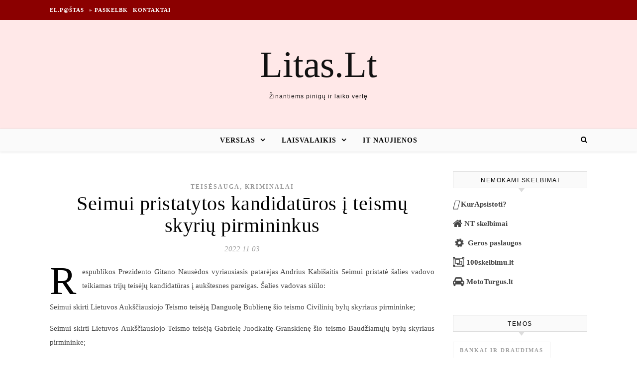

--- FILE ---
content_type: text/html; charset=UTF-8
request_url: https://www.litas.lt/seimui-pristatytos-kandidaturos-i-teismu-skyriu-pirmininkus/
body_size: 12810
content:
<!DOCTYPE html><html lang="lt-LT" prefix="og: http://ogp.me/ns# fb: http://ogp.me/ns/fb#"><head><script data-no-optimize="1">var litespeed_docref=sessionStorage.getItem("litespeed_docref");litespeed_docref&&(Object.defineProperty(document,"referrer",{get:function(){return litespeed_docref}}),sessionStorage.removeItem("litespeed_docref"));</script> <meta charset="UTF-8"><meta name="viewport" content="width=device-width, initial-scale=1.0" /><link rel="profile" href="http://gmpg.org/xfn/11"><title>Seimui pristatytos kandidatūros į teismų skyrių pirmininkus &#8211; Litas.Lt</title><meta name='robots' content='max-image-preview:large' /><link rel='dns-prefetch' href='//www.google.com' /><link rel='dns-prefetch' href='//fonts.googleapis.com' /><link rel="alternate" type="application/rss+xml" title="Litas.Lt &raquo; Įrašų RSS srautas" href="https://www.litas.lt/feed/" /><link rel="alternate" type="application/rss+xml" title="Litas.Lt &raquo; Komentarų RSS srautas" href="https://www.litas.lt/comments/feed/" /><link rel="alternate" type="application/rss+xml" title="Litas.Lt &raquo; Įrašo „Seimui pristatytos kandidatūros į teismų skyrių pirmininkus“ komentarų RSS srautas" href="https://www.litas.lt/seimui-pristatytos-kandidaturos-i-teismu-skyriu-pirmininkus/feed/" /><link data-optimized="2" rel="stylesheet" href="https://www.litas.lt/wp-content/litespeed/css/58bd9b97d081fed5842779d66638bbd1.css?ver=93a64" /> <script type="litespeed/javascript" data-src="https://www.google.com/recaptcha/api.js?hl=lt-LT&amp;ver=6.9" id="recaptcha-js"></script> <script type="litespeed/javascript" data-src="https://www.litas.lt/wp-includes/js/jquery/jquery.min.js?ver=3.7.1" id="jquery-core-js"></script> <link rel="https://api.w.org/" href="https://www.litas.lt/wp-json/" /><link rel="alternate" title="JSON" type="application/json" href="https://www.litas.lt/wp-json/wp/v2/posts/130466" /><link rel="EditURI" type="application/rsd+xml" title="RSD" href="https://www.litas.lt/xmlrpc.php?rsd" /><meta name="generator" content="WordPress 6.9" /><link rel="canonical" href="https://www.litas.lt/seimui-pristatytos-kandidaturos-i-teismu-skyriu-pirmininkus/" /><link rel='shortlink' href='https://www.litas.lt/?p=130466' /><meta property="og:locale" content="lt_LT"/><meta property="og:site_name" content="Litas.Lt"/><meta property="og:title" content="Seimui pristatytos kandidatūros į teismų skyrių pirmininkus"/><meta property="og:url" content="https://www.litas.lt/seimui-pristatytos-kandidaturos-i-teismu-skyriu-pirmininkus/"/><meta property="og:description" content="Respublikos Prezidento Gitano Nausėdos vyriausiasis patarėjas Andrius Kabišaitis Seimui pristatė šalies vadovo teikiamas trijų teisėjų kandidatūras į aukštesnes pareigas. Šalies vadovas siūlo:
Seimui skirti Lietuvos Aukščiausiojo Teismo teisėją Danguolę Bublienę šio teismo Civilinių bylų skyriaus pi"/><link rel="canonical" href="https://www.litas.lt/seimui-pristatytos-kandidaturos-i-teismu-skyriu-pirmininkus/"/><meta name="description" content="Respublikos Prezidento Gitano Nausėdos vyriausiasis patarėjas Andrius Kabišaitis Seimui pristatė šalies vadovo teikiamas trijų teisėjų kandidatūras į aukštesnes pareigas. Šalies vadovas siūlo:
Seimui skirti Lietuvos Aukščiausiojo Teismo teisėją Danguolę Bublienę šio teismo Civilinių bylų skyriaus pi"/>
 <script type="litespeed/javascript" data-src="https://pagead2.googlesyndication.com/pagead/js/adsbygoogle.js?client=ca-pub-6951274675453710"
     crossorigin="anonymous"></script> </head><body class="wp-singular post-template-default single single-post postid-130466 single-format-standard wp-theme-litas-savo"><div id="page-wrap"><div id="page-header" ><div id="top-bar" class="clear-fix"><div class="boxed-wrapper"><nav class="top-menu-container"><ul id="top-menu" class=""><li id="menu-item-81190" class="menu-item menu-item-type-custom menu-item-object-custom menu-item-81190"><a href="https://email.man.lt">El.p@štas</a></li><li id="menu-item-35222" class="menu-item menu-item-type-post_type menu-item-object-page menu-item-35222"><a href="https://www.litas.lt/paskelbti-naujiena/">» Paskelbk</a></li><li id="menu-item-135874" class="menu-item menu-item-type-post_type menu-item-object-page menu-item-135874"><a href="https://www.litas.lt/kontaktai-reklama/">Kontaktai</a></li></ul></nav><div class="top-bar-socials"></div></div></div><div class="entry-header"><div class="cv-outer"><div class="cv-inner"><div class="header-logo">
<a href="https://www.litas.lt/">Litas.Lt</a>
<br><p class="site-description">Žinantiems pinigų ir laiko vertę</p></div></div></div></div><div id="main-nav" class="clear-fix" data-fixed="1"><div class="boxed-wrapper"><div class="main-nav-icons"><div class="main-nav-search">
<i class="fa fa-search"></i>
<i class="fa fa-times"></i><form role="search" method="get" id="searchform" class="clear-fix" action="https://www.litas.lt/"><input type="search" name="s" id="s" placeholder="Search..." data-placeholder="Type &amp; hit enter..." value="" /><i class="fa fa-search"></i><input type="submit" id="searchsubmit" value="st" /></form></div></div>
<span class="mobile-menu-btn">
<i class="fa fa-chevron-down"></i>
</span><nav class="main-menu-container"><ul id="main-menu" class=""><li id="menu-item-135878" class="menu-item menu-item-type-taxonomy menu-item-object-category menu-item-has-children menu-item-135878"><a href="https://www.litas.lt/verslas/">Verslas</a><ul class="sub-menu"><li id="menu-item-135884" class="menu-item menu-item-type-taxonomy menu-item-object-category menu-item-135884"><a href="https://www.litas.lt/nekilnojamas-turtas/">Nekilnojamas Turtas</a></li><li id="menu-item-135882" class="menu-item menu-item-type-taxonomy menu-item-object-category menu-item-135882"><a href="https://www.litas.lt/transportas/">Transportas</a></li></ul></li><li id="menu-item-135881" class="menu-item menu-item-type-taxonomy menu-item-object-category menu-item-has-children menu-item-135881"><a href="https://www.litas.lt/laisvalaikis/">Laisvalaikis</a><ul class="sub-menu"><li id="menu-item-135879" class="menu-item menu-item-type-taxonomy menu-item-object-category menu-item-135879"><a href="https://www.litas.lt/mokslas/">Studijos</a></li><li id="menu-item-135880" class="menu-item menu-item-type-taxonomy menu-item-object-category menu-item-135880"><a href="https://www.litas.lt/sveikata/">Sveikata</a></li></ul></li><li id="menu-item-135883" class="menu-item menu-item-type-taxonomy menu-item-object-category menu-item-135883"><a href="https://www.litas.lt/it-naujienos/">IT naujienos</a></li></ul></nav><nav class="mobile-menu-container"><ul id="mobile-menu" class=""><li class="menu-item menu-item-type-taxonomy menu-item-object-category menu-item-has-children menu-item-135878"><a href="https://www.litas.lt/verslas/">Verslas</a><ul class="sub-menu"><li class="menu-item menu-item-type-taxonomy menu-item-object-category menu-item-135884"><a href="https://www.litas.lt/nekilnojamas-turtas/">Nekilnojamas Turtas</a></li><li class="menu-item menu-item-type-taxonomy menu-item-object-category menu-item-135882"><a href="https://www.litas.lt/transportas/">Transportas</a></li></ul></li><li class="menu-item menu-item-type-taxonomy menu-item-object-category menu-item-has-children menu-item-135881"><a href="https://www.litas.lt/laisvalaikis/">Laisvalaikis</a><ul class="sub-menu"><li class="menu-item menu-item-type-taxonomy menu-item-object-category menu-item-135879"><a href="https://www.litas.lt/mokslas/">Studijos</a></li><li class="menu-item menu-item-type-taxonomy menu-item-object-category menu-item-135880"><a href="https://www.litas.lt/sveikata/">Sveikata</a></li></ul></li><li class="menu-item menu-item-type-taxonomy menu-item-object-category menu-item-135883"><a href="https://www.litas.lt/it-naujienos/">IT naujienos</a></li></ul></nav></div></div></div><div id="page-content"><div class="main-content clear-fix boxed-wrapper" data-layout="col1-rsidebar" data-sidebar-sticky="1"><div class="main-container"><article id="post-130466" class="post-130466 post type-post status-publish format-standard hentry category-teisesauga"><div class="post-media"></div><header class="post-header"><div class="post-categories"><a href="https://www.litas.lt/teisesauga/" rel="category tag">Teisėsauga, kriminalai</a></div><h1 class="post-title">Seimui pristatytos kandidatūros į teismų skyrių pirmininkus</h1><div class="post-meta clear-fix">
<span class="post-date">2022 11 03</span></div></header><div class="post-content"><p>Respublikos Prezidento Gitano Nausėdos vyriausiasis patarėjas Andrius Kabišaitis Seimui pristatė šalies vadovo teikiamas trijų teisėjų kandidatūras į aukštesnes pareigas. Šalies vadovas siūlo:</p><p>Seimui skirti Lietuvos Aukščiausiojo Teismo teisėją Danguolę Bublienę šio teismo Civilinių bylų skyriaus pirmininke;</p><p>Seimui skirti Lietuvos Aukščiausiojo Teismo teisėją Gabrielę Juodkaitę-Granskienę šio teismo Baudžiamųjų bylų skyriaus pirmininke;</p><p>Seimui pritarti Lietuvos apeliacinio teismo teisėjo Ernesto Rimšelio skyrimui šio teismo Baudžiamųjų bylų skyriaus pirmininku.</p><p>„Teisėja pasižymi aukšta profesine kompetencija, analitiniais įgūdžiais, vadovavimo kolektyvui įgūdžiais. Kolektyvas ją gerbia ir ja pasitiki. Kolegos akcentuoja tokias teisėjos savybes kaip principingumas, atvirumas naujovėms ir kolegiškumas“, – D. Bublienės kandidatūrą pristatė A. Kabišaitis, informavęs, kad už ją balsavo visi penki Pretendentų į teisėjus atrankos komisijos nariai.</p><p>„G. Juodkaitės-Granskienės tinkamumą Baudžiamųjų bylų skyriaus pirmininko pareigoms pagrindžia ne tik jos ligšiolinės veiklos turinys, kuris atskleidžia pretendentės administracinius ir organizacinius gebėjimus, lyderio savybes, galimybes suburti instituciją darbui ir atstovauti jai kitose institucijose bei tarptautinėse organizacijose. Atrankos į minėtas pareigas procedūrose G. Juodkaitė-Granskienė pripažinta tinkamiausia penkiais balsais „už“ iš penkių balsavusių Pretendentų į teisėjus atrankos komisijos narių. Ji surinko 112,5 balo iš 115 galimų“, – pristatydamas antrą kandidatę sakė Respublikos Prezidento vyriausiasis patarėjas.</p><p>„Jis turi autoritetą, ir teisėjų bendruomenėje atsiskleidė kaip aktyvus ir aukštos kompetencijos teisėjas, turintis visas vadovaujamam darbui reikalingas savybes“, − pristatydamas E. Rimšelio, kuris taip pat sulaukė visų penkių atrankos komisijos narių pritarimo, kandidatūrą kalbėjo A. Kabišaitis.</p><p>Išklausius pretendentus Seimo nutarimų „Dėl Lietuvos Aukščiausiojo Teismo teisėjos Danguolės Bublienės skyrimo šio teismo Civilinių bylų skyriaus pirmininke“, „Dėl Lietuvos Aukščiausiojo Teismo teisėjos Gabrielės Juodkaitės-Granskienės skyrimo šio teismo Baudžiamųjų bylų skyriaus pirmininke“ projektai Nr. <a rel="nofollow" href="http://www.lrs.lt/pls/inter/dokpaieska.rezult_l?p_nr=XIVP-2219*&amp;p_nuo=&amp;p_iki=&amp;p_org=&amp;p_drus=&amp;p_kalb_id=1&amp;p_title=&amp;p_text=&amp;p_pub=&amp;p_met=&amp;p_lnr=&amp;p_denr=&amp;p_es=0&amp;p_tid=&amp;p_tkid=&amp;p_t=0&amp;p_tr1=2&amp;p_tr2=2&amp;p_gal=&amp;p_rus=">XIVP-2219</a>, Nr. <a rel="nofollow" href="http://www.lrs.lt/pls/inter/dokpaieska.rezult_l?p_nr=XIVP-2220*&amp;p_nuo=&amp;p_iki=&amp;p_org=&amp;p_drus=&amp;p_kalb_id=1&amp;p_title=&amp;p_text=&amp;p_pub=&amp;p_met=&amp;p_lnr=&amp;p_denr=&amp;p_es=0&amp;p_tid=&amp;p_tkid=&amp;p_t=0&amp;p_tr1=2&amp;p_tr2=2&amp;p_gal=&amp;p_rus=">XIVP-2220</a> ir nutarimo „Dėl pritarimo skirti Apeliacinio teismo teisėją Ernestą Rimšelį šio teismo Baudžiamųjų bylų skyriaus pirmininku“ projektas Nr. <a rel="nofollow" href="http://www.lrs.lt/pls/inter/dokpaieska.rezult_l?p_nr=XIVP-2221*&amp;p_nuo=&amp;p_iki=&amp;p_org=&amp;p_drus=&amp;p_kalb_id=1&amp;p_title=&amp;p_text=&amp;p_pub=&amp;p_met=&amp;p_lnr=&amp;p_denr=&amp;p_es=0&amp;p_tid=&amp;p_tkid=&amp;p_t=0&amp;p_tr1=2&amp;p_tr2=2&amp;p_gal=&amp;p_rus=">XIVP-2221</a> bus svarstomi Statute nustatyta tvarka, vyks kandidatų susitikimai su parlamentinėmis frakcijomis. Pagrindiniu svarstyti šiuos klausimus paskirtas Teisės ir teisėtvarkos komitetas, numatoma svarstymo plenariniame posėdyje data – lapkričio 10 d.</p><p><a rel="nofollow" href="https://e-seimas.lrs.lt/rs/lasupplement/TAP/2082e1a0591f11edba0ded10be2fa21c/575f3945591f11edba0ded10be2fa21c/"><em>Danguolės Bublienės gyvenimo aprašymas.</em></a></p><p><a rel="nofollow" href="https://e-seimas.lrs.lt/rs/lasupplement/TAP/d7b7ab32591f11edba0ded10be2fa21c/33c7efc0592011edba0ded10be2fa21c/"><em>Gabrielės Juodkaitės-Granskienės gyvenimo aprašymas.</em></a></p><p><a rel="nofollow" href="https://e-seimas.lrs.lt/rs/lasupplement/TAP/7e0e5f11592011edba0ded10be2fa21c/1115af29592111edba0ded10be2fa21c/"><em>Ernesto Rimšelio gyvenimo aprašymas.</em></a></p><p>						Pranešimą paskelbė: Saulė Eglė Trembo, Lietuvos Respublikos Seimo kanceliarija</p></div><footer class="post-footer">
<span class="post-author">Paskelbė&nbsp;<a href="https://www.litas.lt/author/bns/" title="Autorius: BNS Spaudos centras" rel="author">BNS Spaudos centras</a></span>
<a href="https://www.litas.lt/seimui-pristatytos-kandidaturos-i-teismu-skyriu-pirmininkus/#respond" class="post-comments" >No Comments</a></footer></article><a href="https://www.litas.lt/seimo-nario-roberto-sarknicko-pranesimas-rusijos-propagandos-irankiai-lietuvos-kulturoje/" title="Seimo nario Roberto Šarknicko pranešimas: „Rusijos propagandos įrankiai Lietuvos kultūroje“" class="single-navigation previous-post">
<i class="fa fa-angle-right"></i>
</a><a href="https://www.litas.lt/a-armonaite-pakviete-pasaulini-akceleratoriu-techstars-investuoti-lietuvoje/" title="A. Armonaitė pakvietė pasaulinį akceleratorių „Techstars“ investuoti Lietuvoje" class="single-navigation next-post">
<i class="fa fa-angle-left"></i>
</a><div class="related-posts"><h3>Related Posts</h3><section>
<a href="https://www.litas.lt/saugi-kaimynyste-matome-viska-bet-ar-zinome-kaip-elgtis/"><img data-lazyloaded="1" src="[data-uri]" width="500" height="330" data-src="https://www.litas.lt/wp-content/uploads/2026/01/default-featured-500x330.jpg" class="attachment-savona-grid-thumbnail size-savona-grid-thumbnail wp-post-image" alt="" decoding="async" loading="lazy" /></a><h4><a href="https://www.litas.lt/saugi-kaimynyste-matome-viska-bet-ar-zinome-kaip-elgtis/">Saugi kaimynystė: matome viską, bet ar žinome, kaip elgtis?</a></h4>
<span class="related-post-date">2021 02 05</span></section><section>
<a href="https://www.litas.lt/vu-teises-fakulteto-studentams-paskaitos-harvardo-teises-mokykloje/"><img data-lazyloaded="1" src="[data-uri]" width="500" height="330" data-src="https://www.litas.lt/wp-content/uploads/2026/01/default-featured-500x330.jpg" class="attachment-savona-grid-thumbnail size-savona-grid-thumbnail wp-post-image" alt="" decoding="async" loading="lazy" /></a><h4><a href="https://www.litas.lt/vu-teises-fakulteto-studentams-paskaitos-harvardo-teises-mokykloje/">VU Teisės fakulteto studentams – paskaitos Harvardo teisės mokykloje</a></h4>
<span class="related-post-date">2020 04 16</span></section><section>
<a href="https://www.litas.lt/11-dazniausiu-klaidu-kurias-padaro-kibernetine-ataka-patyres-verslas/"><img data-lazyloaded="1" src="[data-uri]" width="500" height="330" data-src="https://www.litas.lt/wp-content/uploads/2026/01/default-featured-500x330.jpg" class="attachment-savona-grid-thumbnail size-savona-grid-thumbnail wp-post-image" alt="" decoding="async" loading="lazy" /></a><h4><a href="https://www.litas.lt/11-dazniausiu-klaidu-kurias-padaro-kibernetine-ataka-patyres-verslas/">11 dažniausių klaidų, kurias padaro kibernetinę ataką patyręs verslas</a></h4>
<span class="related-post-date">2022 07 20</span></section><div class="clear-fix"></div></div><div class="comments-area" id="comments"><div id="respond" class="comment-respond"><h3 id="reply-title" class="comment-reply-title">Parašykite komentarą</h3><p class="must-log-in">Tik <a href="https://www.litas.lt/login/?redirect_to=https%3A%2F%2Fwww.litas.lt%2Fseimui-pristatytos-kandidaturos-i-teismu-skyriu-pirmininkus%2F">prisijungę</a> vartotojai gali komentuoti.</p></div></div></div><div class="sidebar-right-wrap"><aside class="sidebar-right"><div id="custom_html-3" class="widget_text savona-widget widget_custom_html"><div class="widget-title"><h2>Nemokami skelbimai</h2></div><div class="textwidget custom-html-widget"><p><a href="https://www.kurapsistoti.lt" title="Apartamentų nuoma, butų nuoma" class="btn btn-success btn-large   btn-block"><i class="fas fa-lg fa-hotel"></i> <b>KurApsistoti?</b></a></p><p><a href="https://www.n9.lt" title="Parduodami butai" class="btn btn-success btn-large   btn-block"><i class="fa fa-lg  fa-home"></i> <b>NT skelbimai</b></a></p><p><a href="https://www.GerosPaslaugos.lt/" title="Geros paslaugos" class="btn btn-block  btn-border btn-post btn-success "><i class="fa fa-cog fa-spin fa-lg fa-fw"></i> <b>Geros paslaugos</b></a></p><p><a href="https://www.100skelbimu.lt" title="Nemokami skelbimai" class="btn btn-success btn-large   btn-block"><i class="fa fa-lg fa-object-group"></i> <b>100skelbimu.lt</b></a></p><p><a href="https://www.mototurgus.lt" title="Parduodami automobiliai" class="btn btn-block  btn-border btn-post btn-success "><i class="fa  fa-lg fa-car"></i> <b>MotoTurgus.lt</b></a></p></div></div><div id="tag_cloud-4" class="savona-widget widget_tag_cloud"><div class="widget-title"><h2>Temos</h2></div><div class="tagcloud"><a href="https://www.litas.lt/draudimas/" class="tag-cloud-link tag-link-6 tag-link-position-1" style="font-size: 13.900383141762pt;" aria-label="Bankai ir Draudimas (791 elementas)">Bankai ir Draudimas</a>
<a href="https://www.litas.lt/buitis/" class="tag-cloud-link tag-link-48 tag-link-position-2" style="font-size: 13.739463601533pt;" aria-label="Buitis, Namai (737 elementai)">Buitis, Namai</a>
<a href="https://www.litas.lt/karjera/" class="tag-cloud-link tag-link-4 tag-link-position-3" style="font-size: 11.969348659004pt;" aria-label="Darbas ir karjera (344 elementai)">Darbas ir karjera</a>
<a href="https://www.litas.lt/investicijos/" class="tag-cloud-link tag-link-17 tag-link-position-4" style="font-size: 10.842911877395pt;" aria-label="Investicijos (215 elementų)">Investicijos</a>
<a href="https://www.litas.lt/it-naujienos/" class="tag-cloud-link tag-link-10 tag-link-position-5" style="font-size: 16.904214559387pt;" aria-label="IT naujienos (2&nbsp;855 elementai)">IT naujienos</a>
<a href="https://www.litas.lt/keliones/" class="tag-cloud-link tag-link-72 tag-link-position-6" style="font-size: 15.134099616858pt;" aria-label="Kelionės (1&nbsp;353 elementai)">Kelionės</a>
<a href="https://www.litas.lt/sveikata/korona-virusas-karantinas/" class="tag-cloud-link tag-link-2004 tag-link-position-7" style="font-size: 9.5555555555556pt;" aria-label="Korona virusas - Karantinas (123 elementai)">Korona virusas - Karantinas</a>
<a href="https://www.litas.lt/laisvalaikis/" class="tag-cloud-link tag-link-40 tag-link-position-8" style="font-size: 17.708812260536pt;" aria-label="Laisvalaikis (4&nbsp;081 elementas)">Laisvalaikis</a>
<a href="https://www.litas.lt/marketingas/" class="tag-cloud-link tag-link-5 tag-link-position-9" style="font-size: 9.0727969348659pt;" aria-label="Marketingas (98 elementai)">Marketingas</a>
<a href="https://www.litas.lt/mokesciu-naujienos/" class="tag-cloud-link tag-link-55 tag-link-position-10" style="font-size: 8pt;" aria-label="Mokesčių naujienos (62 elementai)">Mokesčių naujienos</a>
<a href="https://www.litas.lt/nekilnojamas-turtas/" class="tag-cloud-link tag-link-7 tag-link-position-11" style="font-size: 15.187739463602pt;" aria-label="Nekilnojamas Turtas (1&nbsp;392 elementai)">Nekilnojamas Turtas</a>
<a href="https://www.litas.lt/politika/" class="tag-cloud-link tag-link-12 tag-link-position-12" style="font-size: 17.60153256705pt;" aria-label="Politika ir teisė (3&nbsp;913 elementų)">Politika ir teisė</a>
<a href="https://www.litas.lt/renginiai/" class="tag-cloud-link tag-link-1871 tag-link-position-13" style="font-size: 11.325670498084pt;" aria-label="Renginiai (261 elementas)">Renginiai</a>
<a href="https://www.litas.lt/krepsinis-sportas/" class="tag-cloud-link tag-link-21 tag-link-position-14" style="font-size: 15.295019157088pt;" aria-label="Sportas (1&nbsp;448 elementai)">Sportas</a>
<a href="https://www.litas.lt/mokslas/" class="tag-cloud-link tag-link-22 tag-link-position-15" style="font-size: 18.781609195402pt;" aria-label="Studijos (6&nbsp;415 elementų)">Studijos</a>
<a href="https://www.litas.lt/sveikata/" class="tag-cloud-link tag-link-13 tag-link-position-16" style="font-size: 18.084291187739pt;" aria-label="Sveikata (4&nbsp;765 elementai)">Sveikata</a>
<a href="https://www.litas.lt/taupymo-patarimai/" class="tag-cloud-link tag-link-1981 tag-link-position-17" style="font-size: 8.8582375478927pt;" aria-label="Taupymo patarimai (90 elementų)">Taupymo patarimai</a>
<a href="https://www.litas.lt/technologijos/" class="tag-cloud-link tag-link-1866 tag-link-position-18" style="font-size: 14.061302681992pt;" aria-label="Technologijos (859 elementai)">Technologijos</a>
<a href="https://www.litas.lt/teisesauga/" class="tag-cloud-link tag-link-39 tag-link-position-19" style="font-size: 15.080459770115pt;" aria-label="Teisėsauga, kriminalai (1&nbsp;314 elementų)">Teisėsauga, kriminalai</a>
<a href="https://www.litas.lt/transportas/" class="tag-cloud-link tag-link-8 tag-link-position-20" style="font-size: 17.44061302682pt;" aria-label="Transportas (3&nbsp;658 elementai)">Transportas</a>
<a href="https://www.litas.lt/verslas/" class="tag-cloud-link tag-link-51 tag-link-position-21" style="font-size: 22pt;" aria-label="Verslas (25&nbsp;948 elementai)">Verslas</a>
<a href="https://www.litas.lt/laisvalaikis/virtuve-receptai/" class="tag-cloud-link tag-link-2006 tag-link-position-22" style="font-size: 15.134099616858pt;" aria-label="Virtuvė, receptai (1&nbsp;335 elementai)">Virtuvė, receptai</a>
<a href="https://www.litas.lt/ivairus/" class="tag-cloud-link tag-link-1 tag-link-position-23" style="font-size: 19.210727969349pt;" aria-label="Įvairenybės (7&nbsp;758 elementai)">Įvairenybės</a></div></div><div id="custom_html-4" class="widget_text savona-widget widget_custom_html"><div class="widget-title"><h2>Draugai</h2></div><div class="textwidget custom-html-widget"><a href="https://www.vyrbuhalteris.lt/"><img data-lazyloaded="1" src="[data-uri]" width="208" height="233" data-src="https://www.vyrbuhalteris.lt/failai/CENTAS.jpg "  border="0"  alt="Programa Centas" /></a>
<br />
<a href="https://www.smartseo.lt/" target="_blank"><img data-lazyloaded="1" src="[data-uri]" width="300" height="141" data-src="https://www.smartseo.lt/seo-paslaugos.png"  border="0" alt="Smart SEO"/></a>
<br />
<a href="https://www.domenas.eu/parduodami-domenai/" target="_blank"><img data-lazyloaded="1" src="[data-uri]" width="300" height="132" data-src="https://www.smartseo.lt/parduodami-domenai.png" border="0" alt="Parduodami Domenai"/></a></div></div><div id="backlinkai_widget-2" class="savona-widget widget_backlinkai_widget"><div class="widget-title"><h2>Rekomenduojame</h2></div><ul><li> <a href="https://medienavilnius.lt/"  title="Mediena Vilnius">Mediena Vilnius</a></li><li> <a href="https://pigusskrydis.lt/patarimai-keleiviams"  title="Pigus skrydis, patarimai keleiviams">Pigus skrydis</a></li><li> <a href="https://www.skaitykit.lt/"  title="Patarimai, SEO straipsniai">Patarimai, SEO straipsniai</a></li><li> <a href="https://www.12.lt/"  title="Sveikinimai">Sveikinimai</a></li><li> <a href="https://www.audioklip.lt/"  title="igarsinimo paslaugos , audio reklama , audio reklamos kurimas , vaizdo reklamos igarsinimas">igarsinimo paslaugos</a></li><li> <a href="https://www.tobulasvente.lt/sventes-vieta/sodybos-nuoma/#pradzia"  title="Sodybos nuoma šventei">Sodybos nuoma šventei</a></li><li> <a href="https://www.neblondine.lt/tag/idejos-namams/"  title="Idėjos namams">Idėjos namams</a></li></ul>  # > <a href="https://www.xv.lt/backlinkai-atgalines-nuorodos/">Jūsų nuoroda!</a> < #</div><div id="block-2" class="savona-widget widget_block widget_rss"><ul class="wp-block-rss"><li class='wp-block-rss__item'><div class='wp-block-rss__item-title'><a href='https://www.mainu.lt/knygos/kita-tikrove'>Kita tikrovė</a></div></li><li class='wp-block-rss__item'><div class='wp-block-rss__item-title'><a href='https://www.mainu.lt/knygos/amazon-com-svaiginancios-sekmes-istorija'>Amazon.com svaiginančios sėkmės istorija</a></div></li><li class='wp-block-rss__item'><div class='wp-block-rss__item-title'><a href='https://www.mainu.lt/knygos/gyventi-blaiviai'>Gyventi blaiviai</a></div></li><li class='wp-block-rss__item'><div class='wp-block-rss__item-title'><a href='https://www.mainu.lt/knygos/kodel-mano-kate-taip-elgiasi'>Kodėl mano katė taip elgiasi?</a></div></li><li class='wp-block-rss__item'><div class='wp-block-rss__item-title'><a href='https://www.mainu.lt/knygos/pasakojimai-apie-filosofus-ir-filosofija'>Pasakojimai apie filosofus ir filosofiją</a></div></li></ul></div></aside></div></div></div><footer id="page-footer" class="clear-fix">
<span class="scrolltop">
<i class="fa fa fa-angle-up"></i>
</span><div class="page-footer-inner boxed-wrapper"><div class="footer-copyright"><div class="copyright-info">
2026 Litas.Lt &copy;.</div></div></div></footer></div> <script type="speculationrules">{"prefetch":[{"source":"document","where":{"and":[{"href_matches":"/*"},{"not":{"href_matches":["/wp-*.php","/wp-admin/*","/wp-content/uploads/*","/wp-content/*","/wp-content/plugins/*","/wp-content/themes/litas-savo/*","/*\\?(.+)"]}},{"not":{"selector_matches":"a[rel~=\"nofollow\"]"}},{"not":{"selector_matches":".no-prefetch, .no-prefetch a"}}]},"eagerness":"conservative"}]}</script> <script type="text/javascript">function initLinks28() {
	for (var links = document.links, i = 0, a; a = links[i]; i++) {
        if (a.host !== location.host) {
                a.target = '_blank';
        }
}
}
//window.onload = initLinks28;
initLinks28();</script> <script id="wp-emoji-settings" type="application/json">{"baseUrl":"https://s.w.org/images/core/emoji/17.0.2/72x72/","ext":".png","svgUrl":"https://s.w.org/images/core/emoji/17.0.2/svg/","svgExt":".svg","source":{"concatemoji":"https://www.litas.lt/wp-includes/js/wp-emoji-release.min.js?ver=6.9"}}</script> <script type="module">/*  */
/*! This file is auto-generated */
const a=JSON.parse(document.getElementById("wp-emoji-settings").textContent),o=(window._wpemojiSettings=a,"wpEmojiSettingsSupports"),s=["flag","emoji"];function i(e){try{var t={supportTests:e,timestamp:(new Date).valueOf()};sessionStorage.setItem(o,JSON.stringify(t))}catch(e){}}function c(e,t,n){e.clearRect(0,0,e.canvas.width,e.canvas.height),e.fillText(t,0,0);t=new Uint32Array(e.getImageData(0,0,e.canvas.width,e.canvas.height).data);e.clearRect(0,0,e.canvas.width,e.canvas.height),e.fillText(n,0,0);const a=new Uint32Array(e.getImageData(0,0,e.canvas.width,e.canvas.height).data);return t.every((e,t)=>e===a[t])}function p(e,t){e.clearRect(0,0,e.canvas.width,e.canvas.height),e.fillText(t,0,0);var n=e.getImageData(16,16,1,1);for(let e=0;e<n.data.length;e++)if(0!==n.data[e])return!1;return!0}function u(e,t,n,a){switch(t){case"flag":return n(e,"\ud83c\udff3\ufe0f\u200d\u26a7\ufe0f","\ud83c\udff3\ufe0f\u200b\u26a7\ufe0f")?!1:!n(e,"\ud83c\udde8\ud83c\uddf6","\ud83c\udde8\u200b\ud83c\uddf6")&&!n(e,"\ud83c\udff4\udb40\udc67\udb40\udc62\udb40\udc65\udb40\udc6e\udb40\udc67\udb40\udc7f","\ud83c\udff4\u200b\udb40\udc67\u200b\udb40\udc62\u200b\udb40\udc65\u200b\udb40\udc6e\u200b\udb40\udc67\u200b\udb40\udc7f");case"emoji":return!a(e,"\ud83e\u1fac8")}return!1}function f(e,t,n,a){let r;const o=(r="undefined"!=typeof WorkerGlobalScope&&self instanceof WorkerGlobalScope?new OffscreenCanvas(300,150):document.createElement("canvas")).getContext("2d",{willReadFrequently:!0}),s=(o.textBaseline="top",o.font="600 32px Arial",{});return e.forEach(e=>{s[e]=t(o,e,n,a)}),s}function r(e){var t=document.createElement("script");t.src=e,t.defer=!0,document.head.appendChild(t)}a.supports={everything:!0,everythingExceptFlag:!0},new Promise(t=>{let n=function(){try{var e=JSON.parse(sessionStorage.getItem(o));if("object"==typeof e&&"number"==typeof e.timestamp&&(new Date).valueOf()<e.timestamp+604800&&"object"==typeof e.supportTests)return e.supportTests}catch(e){}return null}();if(!n){if("undefined"!=typeof Worker&&"undefined"!=typeof OffscreenCanvas&&"undefined"!=typeof URL&&URL.createObjectURL&&"undefined"!=typeof Blob)try{var e="postMessage("+f.toString()+"("+[JSON.stringify(s),u.toString(),c.toString(),p.toString()].join(",")+"));",a=new Blob([e],{type:"text/javascript"});const r=new Worker(URL.createObjectURL(a),{name:"wpTestEmojiSupports"});return void(r.onmessage=e=>{i(n=e.data),r.terminate(),t(n)})}catch(e){}i(n=f(s,u,c,p))}t(n)}).then(e=>{for(const n in e)a.supports[n]=e[n],a.supports.everything=a.supports.everything&&a.supports[n],"flag"!==n&&(a.supports.everythingExceptFlag=a.supports.everythingExceptFlag&&a.supports[n]);var t;a.supports.everythingExceptFlag=a.supports.everythingExceptFlag&&!a.supports.flag,a.supports.everything||((t=a.source||{}).concatemoji?r(t.concatemoji):t.wpemoji&&t.twemoji&&(r(t.twemoji),r(t.wpemoji)))});
//# sourceURL=https://www.litas.lt/wp-includes/js/wp-emoji-loader.min.js
/*  */</script>  <script type="litespeed/javascript" data-src="https://www.googletagmanager.com/gtag/js?id=UA-3015246-2"></script> <script type="litespeed/javascript">window.dataLayer=window.dataLayer||[];function gtag(){dataLayer.push(arguments)}
gtag('js',new Date());gtag('config','UA-3015246-2')</script>  <script type="litespeed/javascript" data-src="https://www.googletagmanager.com/gtag/js?id=G-28ZHWVLKTS"></script> <script type="litespeed/javascript">window.dataLayer=window.dataLayer||[];function gtag(){dataLayer.push(arguments)}
gtag('js',new Date());gtag('config','G-28ZHWVLKTS')</script> <script data-no-optimize="1">window.lazyLoadOptions=Object.assign({},{threshold:300},window.lazyLoadOptions||{});!function(t,e){"object"==typeof exports&&"undefined"!=typeof module?module.exports=e():"function"==typeof define&&define.amd?define(e):(t="undefined"!=typeof globalThis?globalThis:t||self).LazyLoad=e()}(this,function(){"use strict";function e(){return(e=Object.assign||function(t){for(var e=1;e<arguments.length;e++){var n,a=arguments[e];for(n in a)Object.prototype.hasOwnProperty.call(a,n)&&(t[n]=a[n])}return t}).apply(this,arguments)}function o(t){return e({},at,t)}function l(t,e){return t.getAttribute(gt+e)}function c(t){return l(t,vt)}function s(t,e){return function(t,e,n){e=gt+e;null!==n?t.setAttribute(e,n):t.removeAttribute(e)}(t,vt,e)}function i(t){return s(t,null),0}function r(t){return null===c(t)}function u(t){return c(t)===_t}function d(t,e,n,a){t&&(void 0===a?void 0===n?t(e):t(e,n):t(e,n,a))}function f(t,e){et?t.classList.add(e):t.className+=(t.className?" ":"")+e}function _(t,e){et?t.classList.remove(e):t.className=t.className.replace(new RegExp("(^|\\s+)"+e+"(\\s+|$)")," ").replace(/^\s+/,"").replace(/\s+$/,"")}function g(t){return t.llTempImage}function v(t,e){!e||(e=e._observer)&&e.unobserve(t)}function b(t,e){t&&(t.loadingCount+=e)}function p(t,e){t&&(t.toLoadCount=e)}function n(t){for(var e,n=[],a=0;e=t.children[a];a+=1)"SOURCE"===e.tagName&&n.push(e);return n}function h(t,e){(t=t.parentNode)&&"PICTURE"===t.tagName&&n(t).forEach(e)}function a(t,e){n(t).forEach(e)}function m(t){return!!t[lt]}function E(t){return t[lt]}function I(t){return delete t[lt]}function y(e,t){var n;m(e)||(n={},t.forEach(function(t){n[t]=e.getAttribute(t)}),e[lt]=n)}function L(a,t){var o;m(a)&&(o=E(a),t.forEach(function(t){var e,n;e=a,(t=o[n=t])?e.setAttribute(n,t):e.removeAttribute(n)}))}function k(t,e,n){f(t,e.class_loading),s(t,st),n&&(b(n,1),d(e.callback_loading,t,n))}function A(t,e,n){n&&t.setAttribute(e,n)}function O(t,e){A(t,rt,l(t,e.data_sizes)),A(t,it,l(t,e.data_srcset)),A(t,ot,l(t,e.data_src))}function w(t,e,n){var a=l(t,e.data_bg_multi),o=l(t,e.data_bg_multi_hidpi);(a=nt&&o?o:a)&&(t.style.backgroundImage=a,n=n,f(t=t,(e=e).class_applied),s(t,dt),n&&(e.unobserve_completed&&v(t,e),d(e.callback_applied,t,n)))}function x(t,e){!e||0<e.loadingCount||0<e.toLoadCount||d(t.callback_finish,e)}function M(t,e,n){t.addEventListener(e,n),t.llEvLisnrs[e]=n}function N(t){return!!t.llEvLisnrs}function z(t){if(N(t)){var e,n,a=t.llEvLisnrs;for(e in a){var o=a[e];n=e,o=o,t.removeEventListener(n,o)}delete t.llEvLisnrs}}function C(t,e,n){var a;delete t.llTempImage,b(n,-1),(a=n)&&--a.toLoadCount,_(t,e.class_loading),e.unobserve_completed&&v(t,n)}function R(i,r,c){var l=g(i)||i;N(l)||function(t,e,n){N(t)||(t.llEvLisnrs={});var a="VIDEO"===t.tagName?"loadeddata":"load";M(t,a,e),M(t,"error",n)}(l,function(t){var e,n,a,o;n=r,a=c,o=u(e=i),C(e,n,a),f(e,n.class_loaded),s(e,ut),d(n.callback_loaded,e,a),o||x(n,a),z(l)},function(t){var e,n,a,o;n=r,a=c,o=u(e=i),C(e,n,a),f(e,n.class_error),s(e,ft),d(n.callback_error,e,a),o||x(n,a),z(l)})}function T(t,e,n){var a,o,i,r,c;t.llTempImage=document.createElement("IMG"),R(t,e,n),m(c=t)||(c[lt]={backgroundImage:c.style.backgroundImage}),i=n,r=l(a=t,(o=e).data_bg),c=l(a,o.data_bg_hidpi),(r=nt&&c?c:r)&&(a.style.backgroundImage='url("'.concat(r,'")'),g(a).setAttribute(ot,r),k(a,o,i)),w(t,e,n)}function G(t,e,n){var a;R(t,e,n),a=e,e=n,(t=Et[(n=t).tagName])&&(t(n,a),k(n,a,e))}function D(t,e,n){var a;a=t,(-1<It.indexOf(a.tagName)?G:T)(t,e,n)}function S(t,e,n){var a;t.setAttribute("loading","lazy"),R(t,e,n),a=e,(e=Et[(n=t).tagName])&&e(n,a),s(t,_t)}function V(t){t.removeAttribute(ot),t.removeAttribute(it),t.removeAttribute(rt)}function j(t){h(t,function(t){L(t,mt)}),L(t,mt)}function F(t){var e;(e=yt[t.tagName])?e(t):m(e=t)&&(t=E(e),e.style.backgroundImage=t.backgroundImage)}function P(t,e){var n;F(t),n=e,r(e=t)||u(e)||(_(e,n.class_entered),_(e,n.class_exited),_(e,n.class_applied),_(e,n.class_loading),_(e,n.class_loaded),_(e,n.class_error)),i(t),I(t)}function U(t,e,n,a){var o;n.cancel_on_exit&&(c(t)!==st||"IMG"===t.tagName&&(z(t),h(o=t,function(t){V(t)}),V(o),j(t),_(t,n.class_loading),b(a,-1),i(t),d(n.callback_cancel,t,e,a)))}function $(t,e,n,a){var o,i,r=(i=t,0<=bt.indexOf(c(i)));s(t,"entered"),f(t,n.class_entered),_(t,n.class_exited),o=t,i=a,n.unobserve_entered&&v(o,i),d(n.callback_enter,t,e,a),r||D(t,n,a)}function q(t){return t.use_native&&"loading"in HTMLImageElement.prototype}function H(t,o,i){t.forEach(function(t){return(a=t).isIntersecting||0<a.intersectionRatio?$(t.target,t,o,i):(e=t.target,n=t,a=o,t=i,void(r(e)||(f(e,a.class_exited),U(e,n,a,t),d(a.callback_exit,e,n,t))));var e,n,a})}function B(e,n){var t;tt&&!q(e)&&(n._observer=new IntersectionObserver(function(t){H(t,e,n)},{root:(t=e).container===document?null:t.container,rootMargin:t.thresholds||t.threshold+"px"}))}function J(t){return Array.prototype.slice.call(t)}function K(t){return t.container.querySelectorAll(t.elements_selector)}function Q(t){return c(t)===ft}function W(t,e){return e=t||K(e),J(e).filter(r)}function X(e,t){var n;(n=K(e),J(n).filter(Q)).forEach(function(t){_(t,e.class_error),i(t)}),t.update()}function t(t,e){var n,a,t=o(t);this._settings=t,this.loadingCount=0,B(t,this),n=t,a=this,Y&&window.addEventListener("online",function(){X(n,a)}),this.update(e)}var Y="undefined"!=typeof window,Z=Y&&!("onscroll"in window)||"undefined"!=typeof navigator&&/(gle|ing|ro)bot|crawl|spider/i.test(navigator.userAgent),tt=Y&&"IntersectionObserver"in window,et=Y&&"classList"in document.createElement("p"),nt=Y&&1<window.devicePixelRatio,at={elements_selector:".lazy",container:Z||Y?document:null,threshold:300,thresholds:null,data_src:"src",data_srcset:"srcset",data_sizes:"sizes",data_bg:"bg",data_bg_hidpi:"bg-hidpi",data_bg_multi:"bg-multi",data_bg_multi_hidpi:"bg-multi-hidpi",data_poster:"poster",class_applied:"applied",class_loading:"litespeed-loading",class_loaded:"litespeed-loaded",class_error:"error",class_entered:"entered",class_exited:"exited",unobserve_completed:!0,unobserve_entered:!1,cancel_on_exit:!0,callback_enter:null,callback_exit:null,callback_applied:null,callback_loading:null,callback_loaded:null,callback_error:null,callback_finish:null,callback_cancel:null,use_native:!1},ot="src",it="srcset",rt="sizes",ct="poster",lt="llOriginalAttrs",st="loading",ut="loaded",dt="applied",ft="error",_t="native",gt="data-",vt="ll-status",bt=[st,ut,dt,ft],pt=[ot],ht=[ot,ct],mt=[ot,it,rt],Et={IMG:function(t,e){h(t,function(t){y(t,mt),O(t,e)}),y(t,mt),O(t,e)},IFRAME:function(t,e){y(t,pt),A(t,ot,l(t,e.data_src))},VIDEO:function(t,e){a(t,function(t){y(t,pt),A(t,ot,l(t,e.data_src))}),y(t,ht),A(t,ct,l(t,e.data_poster)),A(t,ot,l(t,e.data_src)),t.load()}},It=["IMG","IFRAME","VIDEO"],yt={IMG:j,IFRAME:function(t){L(t,pt)},VIDEO:function(t){a(t,function(t){L(t,pt)}),L(t,ht),t.load()}},Lt=["IMG","IFRAME","VIDEO"];return t.prototype={update:function(t){var e,n,a,o=this._settings,i=W(t,o);{if(p(this,i.length),!Z&&tt)return q(o)?(e=o,n=this,i.forEach(function(t){-1!==Lt.indexOf(t.tagName)&&S(t,e,n)}),void p(n,0)):(t=this._observer,o=i,t.disconnect(),a=t,void o.forEach(function(t){a.observe(t)}));this.loadAll(i)}},destroy:function(){this._observer&&this._observer.disconnect(),K(this._settings).forEach(function(t){I(t)}),delete this._observer,delete this._settings,delete this.loadingCount,delete this.toLoadCount},loadAll:function(t){var e=this,n=this._settings;W(t,n).forEach(function(t){v(t,e),D(t,n,e)})},restoreAll:function(){var e=this._settings;K(e).forEach(function(t){P(t,e)})}},t.load=function(t,e){e=o(e);D(t,e)},t.resetStatus=function(t){i(t)},t}),function(t,e){"use strict";function n(){e.body.classList.add("litespeed_lazyloaded")}function a(){console.log("[LiteSpeed] Start Lazy Load"),o=new LazyLoad(Object.assign({},t.lazyLoadOptions||{},{elements_selector:"[data-lazyloaded]",callback_finish:n})),i=function(){o.update()},t.MutationObserver&&new MutationObserver(i).observe(e.documentElement,{childList:!0,subtree:!0,attributes:!0})}var o,i;t.addEventListener?t.addEventListener("load",a,!1):t.attachEvent("onload",a)}(window,document);</script><script data-no-optimize="1">window.litespeed_ui_events=window.litespeed_ui_events||["mouseover","click","keydown","wheel","touchmove","touchstart"];var urlCreator=window.URL||window.webkitURL;function litespeed_load_delayed_js_force(){console.log("[LiteSpeed] Start Load JS Delayed"),litespeed_ui_events.forEach(e=>{window.removeEventListener(e,litespeed_load_delayed_js_force,{passive:!0})}),document.querySelectorAll("iframe[data-litespeed-src]").forEach(e=>{e.setAttribute("src",e.getAttribute("data-litespeed-src"))}),"loading"==document.readyState?window.addEventListener("DOMContentLoaded",litespeed_load_delayed_js):litespeed_load_delayed_js()}litespeed_ui_events.forEach(e=>{window.addEventListener(e,litespeed_load_delayed_js_force,{passive:!0})});async function litespeed_load_delayed_js(){let t=[];for(var d in document.querySelectorAll('script[type="litespeed/javascript"]').forEach(e=>{t.push(e)}),t)await new Promise(e=>litespeed_load_one(t[d],e));document.dispatchEvent(new Event("DOMContentLiteSpeedLoaded")),window.dispatchEvent(new Event("DOMContentLiteSpeedLoaded"))}function litespeed_load_one(t,e){console.log("[LiteSpeed] Load ",t);var d=document.createElement("script");d.addEventListener("load",e),d.addEventListener("error",e),t.getAttributeNames().forEach(e=>{"type"!=e&&d.setAttribute("data-src"==e?"src":e,t.getAttribute(e))});let a=!(d.type="text/javascript");!d.src&&t.textContent&&(d.src=litespeed_inline2src(t.textContent),a=!0),t.after(d),t.remove(),a&&e()}function litespeed_inline2src(t){try{var d=urlCreator.createObjectURL(new Blob([t.replace(/^(?:<!--)?(.*?)(?:-->)?$/gm,"$1")],{type:"text/javascript"}))}catch(e){d="data:text/javascript;base64,"+btoa(t.replace(/^(?:<!--)?(.*?)(?:-->)?$/gm,"$1"))}return d}</script><script data-no-optimize="1">var litespeed_vary=document.cookie.replace(/(?:(?:^|.*;\s*)_lscache_vary\s*\=\s*([^;]*).*$)|^.*$/,"");litespeed_vary||fetch("/wp-content/plugins/litespeed-cache/guest.vary.php",{method:"POST",cache:"no-cache",redirect:"follow"}).then(e=>e.json()).then(e=>{console.log(e),e.hasOwnProperty("reload")&&"yes"==e.reload&&(sessionStorage.setItem("litespeed_docref",document.referrer),window.location.reload(!0))});</script><script data-optimized="1" type="litespeed/javascript" data-src="https://www.litas.lt/wp-content/litespeed/js/2256c69a395189c51296af74855dbc5d.js?ver=93a64"></script></body></html>
<!-- Page optimized by LiteSpeed Cache @2026-01-22 15:53:44 -->

<!-- Page supported by LiteSpeed Cache 7.7 on 2026-01-22 15:53:44 -->
<!-- Guest Mode -->
<!-- QUIC.cloud UCSS in queue -->
<!-- *´¨)
     ¸.•´¸.•*´¨) ¸.•*¨)
     (¸.•´ (¸.•` ¤ Comet Cache is Fully Functional ¤ ´¨) -->

<!-- Cache File Version Salt:       n/a -->

<!-- Cache File URL:                https://www.litas.lt/seimui-pristatytos-kandidaturos-i-teismu-skyriu-pirmininkus/ -->
<!-- Cache File Path:               /cache/comet-cache/cache/https/www-litas-lt/seimui-pristatytos-kandidaturos-i-teismu-skyriu-pirmininkus.html -->

<!-- Cache File Generated Via:      HTTP request -->
<!-- Cache File Generated On:       Jan 22nd, 2026 @ 1:53 pm UTC -->
<!-- Cache File Generated In:       0.60282 seconds -->

<!-- Cache File Expires On:         Jan 29th, 2026 @ 1:53 pm UTC -->
<!-- Cache File Auto-Rebuild On:    Jan 29th, 2026 @ 1:53 pm UTC -->

<!-- Loaded via Cache On:    Jan 22nd, 2026 @ 8:10 pm UTC -->
<!-- Loaded via Cache In:    0.00139 seconds -->